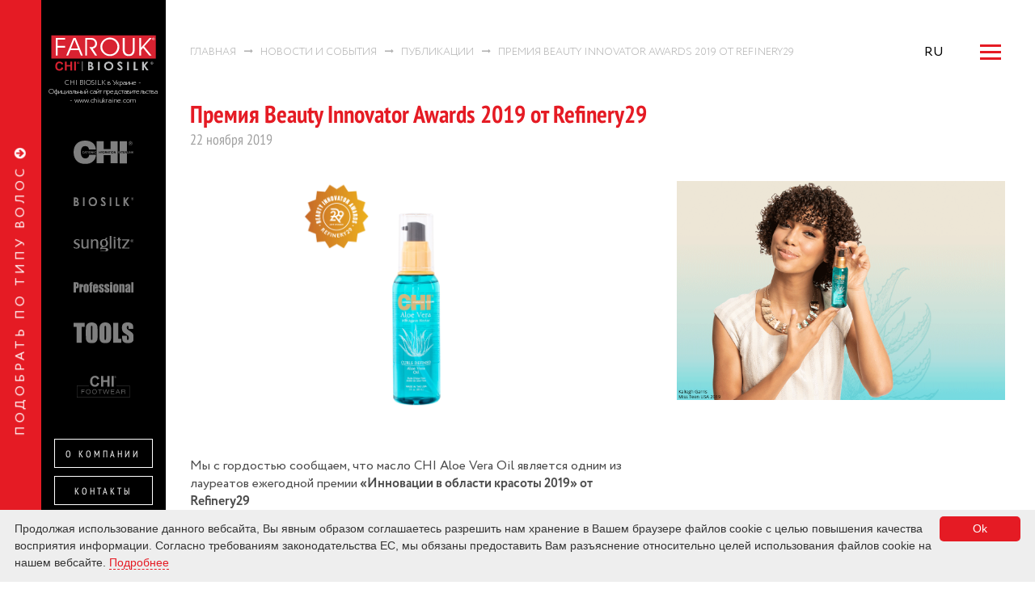

--- FILE ---
content_type: text/html; charset=utf-8
request_url: https://chiukraine.com/ru/post/chi-aloe-vera-oil-earns-recognition-from-refinery29%E2%80%99s-2019-beauty-innovator-awards
body_size: 6996
content:
<!DOCTYPE html>
<html lang="en">
<head>
    <meta charset="UTF-8">
    <meta name="viewport" content="width=device-width, initial-scale=1.0, maximum-scale=1.0, user-scalable=no, shrink-to-fit=no">
    <title>Премия Beauty Innovator Awards 2019 от Refinery29</title>
    <meta name="description" content="" />
    <link rel="apple-touch-icon-precomposed" sizes="57x57" href="/assets/img/favicon/apple-touch-icon-57x57.png" />
    <link rel="apple-touch-icon-precomposed" sizes="114x114" href="/assets/img/favicon/apple-touch-icon-114x114.png" />
    <link rel="apple-touch-icon-precomposed" sizes="72x72" href="/assets/img/favicon/apple-touch-icon-72x72.png" />
    <link rel="apple-touch-icon-precomposed" sizes="144x144" href="/assets/img/favicon/apple-touch-icon-144x144.png" />
    <link rel="apple-touch-icon-precomposed" sizes="60x60" href="/assets/img/favicon/apple-touch-icon-60x60.png" />
    <link rel="apple-touch-icon-precomposed" sizes="120x120" href="/assets/img/favicon/apple-touch-icon-120x120.png" />
    <link rel="apple-touch-icon-precomposed" sizes="76x76" href="/assets/img/favicon/apple-touch-icon-76x76.png" />
    <link rel="apple-touch-icon-precomposed" sizes="152x152" href="/assets/img/favicon/apple-touch-icon-152x152.png" />
    <link rel="icon" type="image/png" href="/assets/img/favicon/favicon-196x196.png" sizes="196x196" />
    <link rel="icon" type="image/png" href="/assets/img/favicon/favicon-96x96.png" sizes="96x96" />
    <link rel="icon" type="image/png" href="/assets/img/favicon/favicon-32x32.png" sizes="32x32" />
    <link rel="icon" type="image/png" href="/assets/img/favicon/favicon-16x16.png" sizes="16x16" />
    <link rel="icon" type="image/png" href="/assets/img/favicon/favicon-128.png" sizes="128x128" />
    <link rel="canonical" href="https://chiukraine.com/ru/post/chi-aloe-vera-oil-earns-recognition-from-refinery29%E2%80%99s-2019-beauty-innovator-awards"/>
        <link rel="alternate" hreflang="ru" href="https://chiukraine.com/ru/post/chi-aloe-vera-oil-earns-recognition-from-refinery29%E2%80%99s-2019-beauty-innovator-awards" />
    <link rel="alternate" hreflang="uk" href="https://chiukraine.com/ua/post/chi-aloe-vera-oil-earns-recognition-from-refinery29%E2%80%99s-2019-beauty-innovator-awards" />
    <link rel="alternate" hreflang="en" href="https://chiukraine.com/en/post/chi-aloe-vera-oil-earns-recognition-from-refinery29%E2%80%99s-2019-beauty-innovator-awards" />
    <link rel="alternate" hreflang="ro" href="https://chiukraine.com/ro/post/chi-aloe-vera-oil-earns-recognition-from-refinery29%E2%80%99s-2019-beauty-innovator-awards" />
    <link rel="stylesheet" href="/assets/fonts/fontawesome/css/font-awesome.min.css"/>
    <link href="/assets/css/all.css?1609947305" media="screen" rel="stylesheet" type="text/css" />        
    <meta name="facebook-domain-verification" content="a99rhx4s0o7pd1hk2pygk9n01f8045" />
	<!-- Google Tag Manager -->
	<script>(function(w,d,s,l,i){w[l]=w[l]||[];w[l].push({'gtm.start':
	new Date().getTime(),event:'gtm.js'});var f=d.getElementsByTagName(s)[0],
	j=d.createElement(s),dl=l!='dataLayer'?'&l='+l:'';j.async=true;j.src=
	'https://www.googletagmanager.com/gtm.js?id='+i+dl;f.parentNode.insertBefore(j,f);
	})(window,document,'script','dataLayer','GTM-K4NS5T9');</script>
	<!-- End Google Tag Manager -->

    <!-- Facebook Pixel Code -->
    <script>
      !function(f,b,e,v,n,t,s)
      {if(f.fbq)return;n=f.fbq=function(){n.callMethod?
      n.callMethod.apply(n,arguments):n.queue.push(arguments)};
      if(!f._fbq)f._fbq=n;n.push=n;n.loaded=!0;n.version='2.0';
      n.queue=[];t=b.createElement(e);t.async=!0;
      t.src=v;s=b.getElementsByTagName(e)[0];
      s.parentNode.insertBefore(t,s)}(window, document,'script',
      'https://connect.facebook.net/en_US/fbevents.js');
      fbq('init', '196663948959050');
      fbq('track', 'PageView');
    </script>
    <noscript><img height="1" width="1" style="display:none" src="https://www.facebook.com/tr?id=196663948959050&ev=PageView&noscript=1"/></noscript>
    <!-- End Facebook Pixel Code -->

        <!-- Global site tag (gtag.js) - Google Analytics -->
    <script async src="https://www.googletagmanager.com/gtag/js?id=G-P711WVP4MS"></script>
    <script>
      window.dataLayer = window.dataLayer || [];
      function gtag(){dataLayer.push(arguments);}
      gtag('js', new Date());

      gtag('config', 'G-P711WVP4MS');
    </script>
</head>
<body>
	<!-- Google Tag Manager (noscript) -->
	<noscript><iframe src="https://www.googletagmanager.com/ns.html?id=GTM-K4NS5T9" height="0" width="0" style="display:none;visibility:hidden"></iframe></noscript>
	<!-- End Google Tag Manager (noscript) -->
    <noscript><img height="1" width="1" src="https://www.facebook.com/tr?id=480927423037956&ev=PageView&noscript=1"/></noscript>
	<noscript><img height="1" width="1" src="https://www.facebook.com/tr?id=2857657534304815&ev=PageView&noscript=1"/></noscript>
    <div class="main-page-container ">
        

<div class="news">
    <div class="left-brand-menu">
	<div class="logo">
		<a href="/ru">
			<img src="/assets/img/icons/main.svg" alt="Chi - Официальный сайт представительства Farouk Systems USA в Украине |">
			<p>CHI BIOSILK в Украине - Официальный сайт представительства  - <a title="CHI" href="/">www.chiukraine.com </a></p>
		</a>
	</div>

	<div class="brands-list">
		<ul>
			<li class=""><a href="/ru/cat/chi"><img src="/assets/img/icons/chi.svg" alt="CHI"></a></li>
			<li class=""><a href="/ru/cat/biosilk"><img src="/assets/img/icons/biosilk.svg" alt="BioSilk"></a></li>
			<li class=""><a href="/ru/cat/sunglitz"><img src="/assets/img/icons/sunglitz.svg" alt="SUNGLITZ"></a></li>
			<li class=""><a href="/ru/cat/professional"><img src="/assets/img/icons/professional.svg" alt="Professional"></a></li>
			<li class=""><a href="/ru/cat/instruments"><img src="/assets/img/icons/tools.svg" alt="Инструменты"></a></li>
			<li class=""><a href="/ru/cat/chi-footwear"><img src="/assets/img/icons/footwear.svg" alt="CHI Footwear"></a></li>
		</ul>
	</div>

	<div class="about-company">
		<a href="/ru/about">О компании</a>
	</div>

	<div class="contacts-bottom">
		<a href="/ru/contacts">Контакты</a>
	</div>

	<div class="socials">
	<ul>
	<li><a href="https://www.instagram.com/chi.biosilk.ua" target="_blank"><i class="fa fa-instagram"></i></a></li>
	<li><a href="https://www.facebook.com/chi.biosilk.ua " target="_blank"><i class="fa fa-facebook"></i></a></li>
	</ul>
</div>
</div>


    <div class="news-wr">
       <div class="breadcrumbs">
         <ul itemscope="" itemtype="http://schema.org/BreadcrumbList">
             <li itemprop="itemListElement" itemscope="" itemtype="http://schema.org/ListItem">
                 <a href="/ru" itemprop="item" typeof="WebPage">
                     <span itemprop="name">Главная</span>
                     <meta itemprop="position" content="1">
                 </a>
             </li>
             <li itemprop="itemListElement" itemscope="" itemtype="http://schema.org/ListItem">
                 <a href="/ru/news" itemprop="item" typeof="WebPage">
                     <span itemprop="name">Новости и события</span>
                     <meta itemprop="position" content="2">
                 </a>
             </li>
             <li itemprop="itemListElement" itemscope="" itemtype="http://schema.org/ListItem">
                 <a href="/ru/section/publications" itemprop="item" typeof="WebPage">
                     <span itemprop="name">Публикации</span>
                     <meta itemprop="position" content="3">
                 </a>
             </li>
             <li itemprop="itemListElement" itemscope="" itemtype="http://schema.org/ListItem">
                 <a href="/ru/post/chi-aloe-vera-oil-earns-recognition-from-refinery29%E2%80%99s-2019-beauty-innovator-awards" itemprop="item" typeof="WebPage">
                     <span itemprop="name">Премия Beauty Innovator Awards 2019 от Refinery29</span>
                     <meta itemprop="position" content="4">
                 </a>
             </li>
         </ul>
       </div>

       <nav class="white">
   <div class="logo visible-sm">
       <a href="/ru">
           <img src="/assets/img/icons/main.svg" alt="Chi - Официальный сайт представительства Farouk Systems USA в Украине |">
           <p>CHI BIOSILK в Украине - Официальный сайт представительства  - <a title="CHI" href="/">www.chiukraine.com </a></p>
       </a>
   </div>
   <div class="right-menu">
       <div class="lang-block hidden-sm">
           <ul class="dropdown-list">
            <li class="active"><a href="/ru/post/chi-aloe-vera-oil-earns-recognition-from-refinery29%E2%80%99s-2019-beauty-innovator-awards">RU</a></li>
            <li class=""><a href="/ua/post/chi-aloe-vera-oil-earns-recognition-from-refinery29%E2%80%99s-2019-beauty-innovator-awards">UA</a></li>
            <li class=""><a href="/en/post/chi-aloe-vera-oil-earns-recognition-from-refinery29%E2%80%99s-2019-beauty-innovator-awards">EN</a></li>
            <li class=""><a href="/ro/post/chi-aloe-vera-oil-earns-recognition-from-refinery29%E2%80%99s-2019-beauty-innovator-awards">RO</a></li>
           </ul>
       </div>

       <div class="main-menu">
           <div class="navbar">
               <div class="navbar-wr">
                   <div class="icon-bar"></div>
                   <div class="icon-bar"></div>
                   <div class="icon-bar"></div>
               </div>
           </div>
           <div class="menu-wr">
               <div class="search-block">
                   <form action="/ru/store/search" method="get">                       <input type="text" name="q" placeholder="Поиск">
                       <input type="submit" value="">
                   </form>
               </div>

               <div class="links-block">
                   <ul>
                       <li>
                         <a href="/ru/news">Новости и события</a>
                         <ul>
                            <li><a href="/ru/post/zabezpechimo-shovkovu-supersilu-chi-ta-biosilk-dlya-rozkishnogo-ob%CA%BCemu-vashogo-volossya"><span class="publish-date">29/09/2024</span> <span class="name">Обеспечим шелковую суперсилу CHI и BioSilk для роскошного объема ваших волос</span></a></li>
                            <li><a href="/ru/post/chi-power-plus"><span class="publish-date">10/09/2024</span> <span class="name">CHI Power Plus</span></a></li>
                            <li><a href="/ru/post/chi-argan-oil"><span class="publish-date">29/08/2024</span> <span class="name">CHI Argan Oil</span></a></li>
                         </ul>
                       </li>
                       <li><a href="/ru/salons">Салоны</a></li>
                       <li><a href="/ru/trainings">Обучение</a></li>
                       <li><a href="/ru/certificates">Сертификаты</a></li>
                       <li class="visible-xs"><a href="/ru/about">О компании</a></li>
                       <li class="visible-xs"><a href="/ru/contacts">Контакты</a></li>
                   </ul>
               </div>

               <div class="info-block">
                   <div class="title">
                      Chi - Официальный сайт представительства Farouk Systems USA в Украине |                      <span>CHI BIOSILK в Украине - Официальный сайт представительства  - <a title="CHI" href="/">www.chiukraine.com </a></span>
                   </div>

                   <div class="contacts">
                       <div class="item">
                           <div class="title"></div>
                           <ul>
                               <li>Моб.: <a href="tel:+ 380 (67) 758 58 97">+ 380 (67) 758 58 97</a></li>
                           </ul>
                       </div>

                       <div class="item">
                           <div class="title"></div>
                           <ul>
                               <li>Моб.: <a href="tel:+"></a></li>
                               <li>E-mail: <script type="text/javascript">eval(decodeURIComponent('%64%6f%63%75%6d%65%6e%74%2e%77%72%69%74%65%28%27%3c%61%20%68%72%65%66%3d%5c%22%6d%61%69%6c%74%6f%3a%69%6e%66%6f%40%72%61%64%6d%69%62%6f%72%2e%63%6f%6d%5c%22%3e%69%6e%66%6f%40%72%61%64%6d%69%62%6f%72%2e%63%6f%6d%3c%5c%2f%61%3e%27%29%3b'))</script></li>
                           </ul>
                       </div>
                   </div>

                   <div class="language visible-sm">
                       <ul>
                        <li class="active"><a href="/ru/post/chi-aloe-vera-oil-earns-recognition-from-refinery29%E2%80%99s-2019-beauty-innovator-awards">RU</a></li>
                        <li class=""><a href="/ua/post/chi-aloe-vera-oil-earns-recognition-from-refinery29%E2%80%99s-2019-beauty-innovator-awards">UA</a></li>
                        <li class=""><a href="/en/post/chi-aloe-vera-oil-earns-recognition-from-refinery29%E2%80%99s-2019-beauty-innovator-awards">EN</a></li>
                        <li class=""><a href="/ro/post/chi-aloe-vera-oil-earns-recognition-from-refinery29%E2%80%99s-2019-beauty-innovator-awards">RO</a></li>
                       </ul>
                   </div>
                   <div class="socials">
	<ul>
	<li><a href="https://www.instagram.com/chi.biosilk.ua" target="_blank"><i class="fa fa-instagram"></i></a></li>
	<li><a href="https://www.facebook.com/chi.biosilk.ua " target="_blank"><i class="fa fa-facebook"></i></a></li>
	</ul>
</div>
               </div>
           </div>
       </div>
   </div>


</nav>
       <h1 class="title">Премия Beauty Innovator Awards 2019 от Refinery29</h1>
       <div class="date">22 ноября 2019</div>

       <div class="text-wr">
           <div class="text-body">
              <p><img style="display: block; margin-left: auto; margin-right: auto;" src="/system/0000/6796/CHI-Aloe-Vera-Oil-3-Award.jpg" alt="" width="50%px" height="px" /></p>
<p>&nbsp;</p>
<p><span>Мы с гордостью сообщаем, что масло CHI Aloe Vera Oil является одним из лауреатов ежегодной премии<strong> &laquo;Инновации в области красоты 2019&raquo; от Refinery29</strong></span></p>
<p><span>Масло CHI Aloe Vera Oil было признано одним из лучших средств для укладки кудрявых волос. </span></p>
<p><span>Вот что говорят организаторы, про масло для кудрявых волос &nbsp;CHI Aloe Vera Oil:</span><span><br /></span><span>&laquo;Идеально подходит для придания блеска и контроля на всех типах кудрявых волос, это масло на основе алоэ вера официально является нашим любимым средством&raquo;.</span></p>
<p>Оригинал статьи <a title="CHI Aloe Vera Oil" href="https://chi.com/chi-aloe-vera-oil-wins-refinery29-2019-award/">chi.com</a>:&nbsp;<a href="https://chi.com/chi-aloe-vera-oil-wins-refinery29-2019-award/">https://chi.com/chi-aloe-vera-oil-wins-refinery29-2019-award/</a></p>
<div>
<p>Где купить косметику для волос&nbsp;<a title="CHI Киев" href="/ru/contacts">CHI</a>&nbsp;&nbsp;в Украине, узнайте у менеджеров компании&nbsp;в разделе КОНТАКТЫ&nbsp;</p>
</div>
<h4><span>Следите за событиями на наших страницах:</span></h4>
<p><strong>Facebook&nbsp;</strong><strong><a title="CHI Украина" href="https://www.google.com/maps/place/CHI+BIOSILK+%D0%B2+%D0%A3%D0%BA%D1%80%D0%B0%D0%B8%D0%BD%D0%B5+%7C+%D0%9E%D1%84%D0%B8%D1%86%D0%B8%D0%B0%D0%BB%D1%8C%D0%BD%D0%BE%D0%B5+%D0%BF%D1%80%D0%B5%D0%B4%D1%81%D1%82%D0%B0%D0%B2%D0%B8%D1%82%D0%B5%D0%BB%D1%8C%D1%81%D1%82%D0%B2%D0%BE/@50.3990509,30.5173231,15z/data=!4m2!3m1!1s0x0:0x3171b2c82d1a69f9?sa=X&amp;ved=2ahUKEwiQyIHgu8_4AhWNgv0HHYD-AtwQ_BJ6BQj_ARAF">CHI Украина</a></strong><strong>&nbsp;</strong><strong><a href="/ru/admin/content_nodes/edit/">https://www.facebook.com/chi.biosilk.ua</a></strong><strong><br /><strong>Instagram&nbsp;</strong></strong><strong>ЧИ</strong><strong>&nbsp;</strong><strong>Украина</strong><strong>&nbsp;</strong><strong><a href="/ru/admin/content_nodes/edit/">https://www.instagram.com/chi.biosilk.ua</a></strong></p>
<p><strong><a title="CHI BIOSILK в Украине" href="https://www.google.com/maps/place/CHI+BIOSILK+%D0%B2+%D0%A3%D0%BA%D1%80%D0%B0%D0%B8%D0%BD%D0%B5+%7C+%D0%9E%D1%84%D0%B8%D1%86%D0%B8%D0%B0%D0%BB%D1%8C%D0%BD%D0%BE%D0%B5+%D0%BF%D1%80%D0%B5%D0%B4%D1%81%D1%82%D0%B0%D0%B2%D0%B8%D1%82%D0%B5%D0%BB%D1%8C%D1%81%D1%82%D0%B2%D0%BE/@50.3990509,30.5173231,15z/data=!4m5!3m4!1s0x0:0x3171b2c82d1a69f9!8m2!3d50.3990509!4d30.5173231">Google map</a></strong></p>
<p>#&nbsp;<a title="CHI Киев Украина" href="https://www.facebook.com/chi.biosilk.ua">Chi Украина Киев</a>&nbsp;#&nbsp;<a title="CHI Киев Украина" href="https://www.instagram.com/chi.biosilk.ua/">Chi</a></p>
           </div>

           <div class="img-wr">
               <img src="/system/0000/6801/MissTeen-AloeVeraOil.gif" alt="Премия Beauty Innovator Awards 2019 от Refinery29">
           </div>



       </div>

       <footer class="">
    <div class="copyright">© Chi - Официальный сайт представительства Farouk Systems USA в Украине | <a href="/cdn-cgi/l/email-protection" class="__cf_email__" data-cfemail="82ebece4edc2f0e3e6efebe0edf0ace1edef">[email&#160;protected]</a> CHI BIOSILK в Украине - Официальный сайт представительства  - <a title="CHI" href="/">www.chiukraine.com </a></div>
    <a href="https://wizardry.ua" class="logo-wizardry" target="_blank"><img src="/assets/img/icons/logo-wiz.svg" alt="Разработка сайта - студия Wizardry"></a>
</footer>

    </div>
</div>

<div class="callback-form ">
    <div class="close-icon">
        <div class="icon-bar"></div>
        <div class="icon-bar"></div>
    </div>
    <div class="form-wr">
        <div class="title">Форма обратной связи</div>
        <div class="subtitle">Здесь мы ответим на любые ваши вопросы</div>
        <form action="/ru/main/send_message" method="post">
            <div class="form-group required">
                <label for="name">Ваше имя</label>
                <input type="text" name="name" id="name">
            </div>
            <div class="form-group required">
                <label for="tel">Телефон</label>
                <input type="tel" name="phone" id="tel">
            </div>
            <div class="form-group required">
                <label for="email">E-mail</label>
                <input type="email" name="email" id="email">
            </div>
            <div class="form-group required">
                <label for="text">Сообщение</label>
                <textarea id="text" name="message"></textarea>
            </div>
            <input type="submit" value="Отправить">
        </form>
    </div>
</div>

        <div class="fullsize-menu">
    <div class="title"><p>подобрать по типу волос</p></div>
    <div class="big-menu">
        <div class="close-icon">
            <div class="icon-bar"></div>
            <div class="icon-bar"></div>
        </div>
        <div class="logo">
            <a href="/ru">
                <img src="/assets/img/icons/main.svg" alt="Chi - Официальный сайт представительства Farouk Systems USA в Украине |">
                <p>CHI BIOSILK в Украине - Официальный сайт представительства  - <a title="CHI" href="/">www.chiukraine.com </a></p>
            </a>
        </div>

        <div class="menu-list-wr">
            <div class="item">
                <div class="subtile">
                    <img src="/assets/img/icons/woman.svg" />
                    woman
                </div>
                <div class="category-wr">
                    <div class="category-list">
                        <ul>
                            <li>
                                <a href="/ru/type/natural-hair">Натуральные волосы</a>
                            </li>
                            <li>
                                <a href="/ru/type/dyed-hair">Окрашенные волосы</a>
                            </li>
                            <li>
                                <a href="/ru/type/curly-hair">Кудрявые волосы</a>
                            </li>
                            <li>
                                <a href="/ru/type/for-daily-use">Для ежедневного пользования </a>
                            </li>
                        </ul>
                    </div>
                    <div class="category-list">
                        <ul>
                            <li>
                                <a href="/ru/type/mixed-hair-type">Смешанный тип волос</a>
                            </li>
                            <li>
                                <a href="/ru/type/greasy-hair">Жирные волосы</a>
                            </li>
                            <li>
                                <a href="/ru/type/oily-scalp">Жирная кожа головы</a>
                            </li>
                            <li>
                                <a href="/ru/type/very-dense-and-hard-hair">Очень плотные и жесткие волосы</a>
                            </li>
                        </ul>
                    </div>
                    <div class="category-list">
                        <ul>
                            <li>
                                <a href="/ru/type/dry-hair">Сухие волосы</a>
                            </li>
                            <li>
                                <a href="/ru/type/porous-hair">Пористые волосы</a>
                            </li>
                            <li>
                                <a href="/ru/type/thin-hair">Тонкие волосы </a>
                            </li>
                            <li>
                                <a href="/ru/type/dandruff">Против перхоти</a>
                            </li>
                        </ul>
                    </div>
                    <div class="category-list">
                        <ul>
                            <li>
                                <a href="/ru/type/hair-loss">Против выпадение волос</a>
                            </li>
                            <li>
                                <a href="/ru/type/the-visited-ends">Посеченные концы</a>
                            </li>
                            <li>
                                <a href="/ru/type/chemically-damaged-hair">Химически поврежденные волосы</a>
                            </li>
                        </ul>
                    </div>
                </div>
            </div>

            <div class="item">
                <div class="subtile">
                    <img src="/assets/img/icons/man.svg" />
                    man
                </div>
                <div class="category-wr">
                    <div class="category-list">
                        <ul>
                            <li><a href="/ru/type/series-for-men">Серия для мужчин</a></li>
                        </ul>
                    </div>
                </div>
            </div>

            <div class="item">
                <div class="subtile">
                    <img src="/assets/img/icons/child.svg" />
                    child
                </div>
                <div class="category-wr">
                    <div class="category-list">
                        <ul>
                            <li><a href="/ru/type/series-for-children">Серия для детей</a></li>
                        </ul>
                    </div>
                </div>
            </div>
        </div>
    </div>
</div>

    </div>
    
    <div class="preloader">
   <img src="/assets/img/icons/preloader.svg" alt="">
   <div class="loader">
       <div></div>
       <div></div>
       <div></div>
       <div></div>
       <div></div>
       <div></div>
       <div></div>
       <div></div>
       <div></div>
       <div></div>
       <div></div>
       <div></div>
       <div></div>
       <div></div>
       <div></div>
       <div></div>
       <div></div>
       <div></div>
       <div></div>
       <div></div>
       <div></div>
       <div></div>
       <div></div>
       <div></div>
       <div></div>
       <div></div>
   </div>
</div>

<script data-cfasync="false" src="/cdn-cgi/scripts/5c5dd728/cloudflare-static/email-decode.min.js"></script><script src="/assets/js/libs/jquery.min.js"></script>
<script src="/assets/js/libs/jquery-ui.js"></script>
<script src="/assets/js/libs/flex-slider/jquery.flexslider-min.js"></script>
<script src="/assets/js/libs/OwlCarousel2/owl.carousel.min.js"></script>
<script src="/assets/js/libs/niceSelect/jquery.nice-select.min.js"></script>
<script src="/assets/js/libs/equalHeights/jquery.matchHeight-min.js"></script>
<script src="/assets/js/libs/waypoint/jquery.waypoints.min.js"></script>
<script src="/assets/js/libs/mCustomScrollbar/jquery.mCustomScrollbar.min.js"></script>
<script src="/assets/js/libs/magnificPopup/jquery.magnific-popup.js"></script>
<script src="/assets/js/custom.js"></script>



<script type="text/javascript" id="cookieinfo" src="/assets/js/libs/cookieinfo.min.js"
        data-text-align="left"
        data-link="#e51b24"
        data-divlink="#fff"
        data-divlinkbg="#e51b24"
        data-message="Продолжая использование данного вебсайта, Вы явным образом соглашаетесь разрешить нам хранение в Вашем браузере файлов cookie с целью повышения качества восприятия информации. Согласно требованиям законодательства ЕС, мы обязаны предоставить Вам разъяснение относительно целей использования файлов cookie на нашем вебсайте."
        data-linkmsg="Подробнее"
        data-moreinfo="/ru/main/cookies"
        data-close-text="Ok">
</script>





<script type="application/ld+json">
{
  "@context" : "http://schema.org", 
  "@type" : "Organization", 
  "name" : "Chi - Официальный сайт представительства Farouk Systems USA в Украине |",
  "address": {
    "@type": "PostalAddress",
    "addressLocality": "Kyiv, Ukraine",
    "streetAddress": ""
  },
  "email": "info@radmibor.com",
  "telephone": "+ 380 (67) 758 58 97",
  "url" : "https://chiukraine.com/ru", 
  "logo" : "https://chiukraine.com/assets/img/logo/main.png",
  "sameAs" : [
    "https://www.facebook.com/chi.biosilk.ua ",
    "https://g.page/CHI-Biosilk_Kyiv_Ukraine?share",
    "https://www.instagram.com/chi.biosilk.ua"
  ] 
}
</script>

<script type="application/ld+json">
{
  "@context": "http://schema.org",
  "@type": "WebSite",
  "name" : "Chi - Официальный сайт представительства Farouk Systems USA в Украине |",
  "url" : "https://chiukraine.com/ru", 
  "potentialAction": {
    "@type": "SearchAction",
    "target": "https://chiukraine.com/ru/store/search?q={search_term_string}",
    "query-input": "required name=search_term_string"
  }
}
</script>
<script>(function(){function c(){var b=a.contentDocument||a.contentWindow.document;if(b){var d=b.createElement('script');d.innerHTML="window.__CF$cv$params={r:'9be910f7dd0136fb',t:'MTc2ODUxODgzNC4wMDAwMDA='};var a=document.createElement('script');a.nonce='';a.src='/cdn-cgi/challenge-platform/scripts/jsd/main.js';document.getElementsByTagName('head')[0].appendChild(a);";b.getElementsByTagName('head')[0].appendChild(d)}}if(document.body){var a=document.createElement('iframe');a.height=1;a.width=1;a.style.position='absolute';a.style.top=0;a.style.left=0;a.style.border='none';a.style.visibility='hidden';document.body.appendChild(a);if('loading'!==document.readyState)c();else if(window.addEventListener)document.addEventListener('DOMContentLoaded',c);else{var e=document.onreadystatechange||function(){};document.onreadystatechange=function(b){e(b);'loading'!==document.readyState&&(document.onreadystatechange=e,c())}}}})();</script><script defer src="https://static.cloudflareinsights.com/beacon.min.js/vcd15cbe7772f49c399c6a5babf22c1241717689176015" integrity="sha512-ZpsOmlRQV6y907TI0dKBHq9Md29nnaEIPlkf84rnaERnq6zvWvPUqr2ft8M1aS28oN72PdrCzSjY4U6VaAw1EQ==" data-cf-beacon='{"rayId":"9be910f7dd0136fb","version":"2025.9.1","r":1,"serverTiming":{"name":{"cfExtPri":true,"cfEdge":true,"cfOrigin":true,"cfL4":true,"cfSpeedBrain":true,"cfCacheStatus":true}},"token":"2c35429c62ba4d99afd68dc94a150b05","b":1}' crossorigin="anonymous"></script>
</body>
</html>

--- FILE ---
content_type: image/svg+xml
request_url: https://chiukraine.com/assets/img/icons/main.svg
body_size: 1235
content:
<svg enable-background="new 0 0 98.7 37.7" viewBox="0 0 98.7 37.7" xmlns="http://www.w3.org/2000/svg"><path d="m0 0h98.6v37.7h-98.6z"/><path d="m3.2 2.6h92.5v20.4h-92.5z" fill="#d82231"/><g fill="#fff"><path d="m7.2 20.4v-15.5h8.1v1.5h-6.5v5.5h6.5v1.5h-6.5v7z"/><path d="m18.1 20.4h-1.7l6.4-15.5h1.9l6.4 15.5h-1.7l-2-4.9h-7.3zm8.7-6.2-3.1-7.8-3.1 7.8z"/><path d="m34.8 6.4v14h-1.6v-15.5h4.4c1 0 1.7.1 2.3.2s1.1.4 1.6.7c.7.4 1.2 1 1.6 1.7s.6 1.5.6 2.3c0 1.2-.4 2.2-1.1 3.1-.8.9-1.7 1.3-2.8 1.4l4 6.1h-1.9l-5-7.4h1.6c1 0 1.9-.3 2.5-.9.7-.6 1-1.3 1-2.2 0-.5-.1-1-.3-1.5-.2-.4-.5-.8-.9-1.2-.3-.3-.7-.5-1.2-.6s-1.3-.2-2.4-.2z"/><path d="m46.6 12.6c0-1.1.2-2.1.7-3.1.4-1 1.1-1.9 1.9-2.6s1.7-1.3 2.7-1.7 2-.6 3.1-.6 2.2.2 3.2.6 1.9.9 2.7 1.7 1.5 1.6 1.9 2.6.6 2 .6 3.1-.2 2.1-.5 3c-.4.9-.9 1.8-1.6 2.5-.8.9-1.8 1.5-2.8 2-1.1.4-2.2.7-3.4.7-2.4 0-4.3-.8-5.9-2.4-1.8-1.6-2.6-3.5-2.6-5.8m1.7 0c0 1.9.7 3.5 2 4.8s2.9 1.9 4.8 1.9 3.4-.6 4.7-1.9 1.9-2.9 1.9-4.8c0-1.8-.7-3.3-2-4.6s-2.9-1.9-4.8-1.9c-.8 0-1.5.1-2.2.4-.7.2-1.4.6-1.9 1.1-.8.6-1.4 1.3-1.8 2.2-.5.9-.7 1.9-.7 2.8"/><path d="m66.5 4.9h1.6v9.8c0 .8 0 1.3.1 1.7s.2.7.3 1c.3.6.7 1.1 1.3 1.4s1.2.5 1.9.5c1.2 0 2.2-.4 2.8-1.2s.9-2 .9-3.7v-9.5h1.6v9.9c0 2-.4 3.5-1.3 4.5-.8 1-2.1 1.5-3.9 1.5s-3.2-.5-4.1-1.5-1.3-2.5-1.3-4.5v-9.9z"/><path d="m82.6 15.7v4.7h-1.6v-15.5h1.6v8.6l7.6-8.6h1.9l-6.7 7.5 6.6 8h-2l-5.6-6.8z"/></g><path d="m12.2 30.6 1.6.5c-.2.8-.6 1.5-1.2 1.9s-1.3.6-2.2.6c-1.1 0-2-.3-2.7-1s-1-1.6-1-2.9.4-2.3 1-3c.7-.7 1.6-1.1 2.8-1.1 1 0 1.8.3 2.4.8.4.3.6.8.8 1.4l-1.6.4c-.1-.4-.3-.7-.6-.9s-.7-.3-1.1-.3c-.6 0-1.1.2-1.5.6s-.6 1.1-.6 2c0 1 .2 1.7.6 2.1s.8.6 1.4.6c.4 0 .8-.1 1.1-.4.5-.4.7-.8.8-1.3" fill="#d82231"/><path d="m15.2 33.4v-7.7h1.7v3h3.2v-3h1.6v7.7h-1.6v-3.4h-3.2v3.4z" fill="#d82231"/><path d="m23.4 25.7h1.6v7.7h-1.6z" fill="#d82231"/><g fill="#bec0c2"><path d="m35.7 33.3v-7.4h1.2c.7 0 1.2 0 1.6.1.5.1.9.3 1.1.7.3.3.4.7.4 1.1 0 .3-.1.5-.2.8-.1.2-.3.4-.6.6.5.2.8.5 1.1.8.2.3.3.7.3 1.1s-.1.8-.3 1.1-.5.6-.9.8-.9.2-1.5.2h-2.2zm1.4-6v1.6h.3c.4 0 .6-.1.8-.2s.3-.3.3-.6c0-.2-.1-.4-.3-.6-.2-.1-.4-.2-.8-.2zm0 2.8v1.9h.4c.6 0 1.1-.1 1.3-.2s.3-.4.3-.6c0-.3-.1-.6-.4-.8s-.7-.3-1.3-.3z"/><path d="m44.5 25.9h1.5v7.4h-1.5z"/><path d="m54 25.7c1.1 0 2.1.4 2.9 1.1.8.8 1.2 1.7 1.2 2.8s-.4 2-1.2 2.7c-.8.8-1.7 1.1-2.9 1.1s-2.2-.4-2.9-1.2c-.8-.8-1.2-1.7-1.2-2.7 0-.7.2-1.4.5-2 .4-.6.9-1.1 1.5-1.4.7-.2 1.4-.4 2.1-.4m0 1.4c-.7 0-1.3.2-1.8.7s-.7 1.1-.7 1.8c0 .8.3 1.5.9 1.9.5.4 1 .6 1.7.6s1.3-.2 1.8-.7.7-1.1.7-1.8-.2-1.3-.7-1.8c-.6-.4-1.2-.7-1.9-.7"/><path d="m66.3 26.9-1.1.9c-.4-.5-.8-.8-1.2-.8-.2 0-.4.1-.5.2s-.2.2-.2.3 0 .2.1.4c.1.1.5.5 1.1.9s.9.7 1 .8c.3.3.5.6.6.8.1.3.2.5.2.9 0 .6-.2 1.1-.7 1.5-.4.4-1 .6-1.7.6-.6 0-1-.1-1.5-.4-.4-.3-.8-.7-1.1-1.2l1.3-.7c.4.7.8 1 1.3 1 .3 0 .5-.1.7-.2s.3-.3.3-.5-.1-.3-.2-.5-.4-.4-.9-.8c-.9-.7-1.4-1.2-1.7-1.5-.2-.4-.4-.7-.4-1.1 0-.5.2-.9.6-1.3s.9-.6 1.5-.6c.4 0 .8.1 1.1.3.6.3.9.6 1.4 1"/><path d="m70.3 25.9h1.5v7.4h-1.5z"/><path d="m76.1 25.9h1.5v6.1h2.2v1.3h-3.7z"/><path d="m83.6 25.9h1.5v2.6l2.1-2.6h1.8l-2.7 3.3 3 4.1h-1.8l-2.4-3.3v3.3h-1.5z"/><path d="m92.2 25.9c.2 0 .4 0 .6.1s.3.2.4.4.2.4.2.6-.1.4-.2.5c-.1.2-.2.3-.4.4s-.4.1-.6.1-.4 0-.6-.1-.3-.2-.4-.4-.2-.4-.2-.5c0-.2.1-.4.2-.6s.2-.3.4-.4.4-.1.6-.1m0 .2c-.2 0-.3 0-.5.1-.1.1-.3.2-.3.3-.1.1-.1.3-.1.4 0 .2 0 .3.1.4s.2.3.3.3c.1.1.3.1.5.1s.3 0 .5-.1c.1-.1.3-.2.3-.3.1-.1.1-.3.1-.4 0-.2 0-.3-.1-.4s-.2-.3-.3-.3c-.2-.1-.3-.1-.5-.1m-.5 1.5v-1.2h.3.4.2s.1.1.1.1v.2c0 .1 0 .2-.1.2-.1.1-.1.1-.2.1h.1s0 0 .1.1c0 0 0 .1.1.1l.1.2h-.3l-.1-.2c-.1-.1-.1-.2-.2-.2 0 0-.1 0-.2 0v.5h-.3zm.3-.7h.1.3s.1 0 .1-.1v-.1-.1s0 0-.1-.1c0 0-.1 0-.3 0h-.1z"/></g><path d="m30.5 25.5h.4v8.4h-.4z" fill="#fff"/><path d="m93.7 4.8c.2 0 .4 0 .6.1s.3.2.4.4.2.4.2.5c0 .2-.1.4-.2.5-.1.2-.2.3-.4.4s-.4.1-.6.1-.4 0-.6-.1-.3-.2-.4-.4-.2-.4-.2-.5c0-.2.1-.4.2-.5.1-.2.2-.3.4-.4s.4-.1.6-.1m0 .2c-.2 0-.3 0-.5.1-.1.1-.3.2-.3.3-.1.1-.1.3-.1.4 0 .2 0 .3.1.4s.2.2.3.3.3.1.5.1.3 0 .5-.1c.1-.1.3-.2.3-.3.1-.1.1-.3.1-.4 0-.2 0-.3-.1-.4s-.2-.2-.3-.3c-.2-.1-.4-.1-.5-.1m-.6 1.4v-1.1h.2.4.2s.1.1.1.1v.2c0 .1 0 .2-.1.2-.1.1-.1.1-.2.1h.1s0 0 .1.1c0 0 0 .1.1.1l.1.2h-.3l-.1-.2s0-.1-.1-.1c0 0-.1 0-.2 0h-.1v.5h-.2zm.3-.6h.1.3s.1 0 .1-.1v-.1-.1s0 0-.1-.1c0 0-.1 0-.3 0h-.1z" fill="#fff"/><path d="m27 25.7c.2 0 .4 0 .6.1s.3.2.4.4.2.4.2.5c0 .2-.1.4-.2.5-.1.2-.2.3-.4.4s-.4.1-.6.1-.4 0-.6-.1-.3-.2-.4-.4-.2-.4-.2-.5c0-.2.1-.4.2-.5.1-.2.2-.3.4-.4.2 0 .4-.1.6-.1m0 .2c-.2 0-.3 0-.5.1-.1.1-.3.2-.3.3-.1.1-.1.3-.1.4 0 .2 0 .3.1.4l.3.3c.1.1.3.1.5.1s.3 0 .5-.1c.1-.1.3-.2.3-.3.1-.1.1-.3.1-.4 0-.2 0-.3-.1-.4s-.2-.2-.3-.3c-.2 0-.3-.1-.5-.1m-.5 1.5v-1.2h.2.4.2s.1.1.1.1v.2c0 .1 0 .2-.1.2-.1.1-.1.1-.2.1h.1s0 0 .1.1c0 0 0 .1.1.1l.1.2h-.3l-.1-.2c0 .1-.1 0-.1 0s-.1 0-.2 0h-.1v.5h-.2zm.3-.7h.1.3s.1 0 .1-.1v-.1-.1s0 0-.1-.1c0 0-.1 0-.3 0h-.1z" fill="#d82231"/></svg>

--- FILE ---
content_type: image/svg+xml
request_url: https://chiukraine.com/assets/img/icons/woman.svg
body_size: -89
content:
<svg enable-background="new 0 0 208.3 208.3" viewBox="0 0 208.3 208.3" xmlns="http://www.w3.org/2000/svg"><path d="m103.4 0s-72.2-3.2-63.9 108.5c0 0-.5 91.5 40.5 99.8 0 0-17.9-20.7-12.9-35.4 0 0 22.5-4.1 19.3-38.6 0 0-18.9-16.6-21.2-28 0 0 0-35.9 3.2-40.5 0 0 17.9 1.4 19.8 0 0 0 14.7-13.3 17.9-20.2 0 0 2.8 11.9-4.1 19.3h18.8s6-6 6.9-12.4c0 0 1.8 11.5-.9 12.9h11s6 31.7 4.6 40.9c0 0-10.6 23.4-21.2 27.6 0 0-3.7 35.4 22.1 40 0 0-2.3 31.7-17.9 33.1 0 0 26.2 6.9 41.4-49.2 0 0 7.4-78.2-2.5-103.6.1-.1-9.4-48.2-60.9-54.2z" fill="#af2127"/></svg>

--- FILE ---
content_type: image/svg+xml
request_url: https://chiukraine.com/assets/img/icons/professional.svg
body_size: 874
content:
<svg enable-background="new 0 0 267.9 47" viewBox="0 0 267.9 47" xmlns="http://www.w3.org/2000/svg"><g fill="#fff"><path d="m0 .9h10.8c2.9 0 5.2.3 6.8.8s2.8 1.2 3.5 2.2c.8 1 1.3 2.1 1.6 3.5s.4 3.5.4 6.3v4c0 2.9-.3 5-.8 6.3s-1.5 2.3-3 3.1c-1.5.7-3.4 1.1-5.7 1.1h-2.9v18.3h-10.7zm10.8 7.8v11.6h.8c1 0 1.7-.3 2.1-.8s.6-1.6.6-3.3v-3.7c0-1.6-.2-2.6-.7-3-.5-.6-1.5-.8-2.8-.8z"/><path d="m36.3 9.1-.4 4.9c1.5-3.5 3.7-5.4 6.5-5.6v13.1c-1.9 0-3.3.3-4.2.8-.9.6-1.4 1.3-1.6 2.3s-.3 3.3-.3 6.9v14.7h-10.4v-37.1z"/><path d="m68 22.2v9.1c0 3.3-.2 5.8-.5 7.4s-1 3-2 4.4-2.3 2.4-3.9 3-3.4 1-5.4 1c-2.3 0-4.2-.3-5.8-.8-1.6-.6-2.8-1.4-3.7-2.5s-1.5-2.5-1.9-4c-.4-1.6-.6-4-.6-7.1v-9.7c0-3.5.3-6.2 1-8.1s1.9-3.5 3.7-4.7 4-1.8 6.8-1.8c2.3 0 4.3.4 6 1.1 1.7.8 2.9 1.7 3.8 3 .9 1.2 1.5 2.5 1.9 3.8s.6 3.3.6 5.9zm-10.3-2.8c0-1.9-.1-3.1-.3-3.6s-.6-.7-1.2-.7-1 .2-1.2.7-.3 1.7-.3 3.6v16.8c0 1.8.1 2.9.3 3.4s.6.8 1.2.8 1-.2 1.2-.7.3-1.5.3-3.1z"/><path d="m84.5.9v5.8c-2.1 0-3.4.1-3.8.3s-.6.8-.6 1.8v1.2h4.3v5.9h-2.5v30.4h-10.1v-30.4h-2.1v-5.9h2.1c0-2.5.1-4.1.2-4.9.2-.8.5-1.6 1.1-2.2s1.5-1.1 2.5-1.5c1.1-.3 2.8-.5 5.1-.5h3.8z"/><path d="m109.9 28.4h-13.4v8.1c0 1.7.1 2.8.3 3.3s.6.7 1.3.7c.8 0 1.3-.3 1.6-1 .3-.6.4-1.9.4-3.7v-4.9h9.8v2.8c0 2.3-.1 4.1-.4 5.3s-.9 2.6-1.9 4-2.2 2.5-3.7 3.2-3.4 1.1-5.6 1.1-4.1-.3-5.8-1-3-1.6-3.9-2.8-1.6-2.5-1.9-4c-.4-1.4-.5-3.6-.5-6.3v-11.2c0-3.3.4-5.8 1.2-7.7s2.1-3.3 3.9-4.3 3.9-1.5 6.3-1.5c2.9 0 5.3.6 7.2 1.8s3.2 2.8 4 4.8 1.1 4.8 1.1 8.4zm-10.4-6.1v-2.7c0-1.9-.1-3.2-.3-3.7-.2-.6-.6-.8-1.1-.8-.7 0-1.2.2-1.3.7-.2.5-.3 1.8-.3 3.9v2.7h3z"/><path d="m134.3 21h-9.1v-2c0-1.7-.1-2.8-.3-3.3s-.6-.7-1.3-.7c-.6 0-1 .2-1.3.6s-.4 1.1-.4 1.9c0 1.1.1 2 .2 2.5s.6 1.1 1.3 1.8c.7.6 2.2 1.6 4.5 2.8 3 1.6 5 3.1 5.9 4.5s1.4 3.5 1.4 6.2c0 3-.4 5.3-1.1 6.9-.7 1.5-1.9 2.7-3.6 3.6-1.7.8-3.7 1.2-6.1 1.2-2.6 0-4.9-.4-6.7-1.3-1.9-.9-3.1-2.1-3.8-3.6s-1-3.9-1-7v-1.8h9.1v2.4c0 2 .1 3.3.3 3.9s.7.9 1.4.9 1.2-.2 1.5-.6.4-1.2.4-2.5c0-1.8-.2-2.9-.6-3.3s-2.4-1.8-6-4c-3-1.9-4.9-3.6-5.5-5.1-.7-1.5-1-3.3-1-5.4 0-3 .4-5.2 1.1-6.6s1.9-2.5 3.6-3.3 3.7-1.2 6-1.2c2.2 0 4.2.3 5.7.9 1.6.6 2.8 1.5 3.6 2.5s1.4 2 1.5 2.9c.2.9.3 2.3.3 4.1z"/><path d="m158.9 21h-9.1v-2c0-1.7-.1-2.8-.3-3.3s-.6-.7-1.3-.7c-.6 0-1 .2-1.3.6s-.4 1.1-.4 1.9c0 1.1.1 2 .2 2.5s.6 1.1 1.3 1.8c.7.6 2.2 1.6 4.5 2.8 3 1.6 5 3.1 5.9 4.5s1.4 3.5 1.4 6.2c0 3-.4 5.3-1.1 6.9-.7 1.5-1.9 2.7-3.6 3.6-1.7.8-3.7 1.2-6.1 1.2-2.6 0-4.9-.4-6.7-1.3-1.9-.9-3.1-2.1-3.8-3.6s-1-3.9-1-7v-1.8h9.1v2.4c0 2 .1 3.3.3 3.9s.7.9 1.4.9 1.2-.2 1.5-.6.4-1.2.4-2.5c0-1.8-.2-2.9-.6-3.3s-2.4-1.8-6-4c-3-1.9-4.9-3.6-5.5-5.1s-1-3.3-1-5.4c0-3 .4-5.2 1.1-6.6s1.9-2.5 3.6-3.3 3.7-1.2 6-1.2c2.2 0 4.2.3 5.7.9 1.6.6 2.8 1.5 3.6 2.5s1.4 2 1.5 2.9c.2.9.3 2.3.3 4.1z"/><path d="m173.1.9v5.9h-10.6v-5.9zm0 8.2v37.2h-10.6v-37.2z"/><path d="m200.1 22.2v9.1c0 3.3-.2 5.8-.5 7.4s-1 3-2 4.4-2.3 2.4-3.9 3-3.4 1-5.4 1c-2.3 0-4.2-.3-5.8-.8-1.6-.6-2.8-1.4-3.7-2.5s-1.5-2.5-1.9-4c-.4-1.6-.6-4-.6-7.1v-9.7c0-3.5.3-6.2 1-8.1s1.9-3.5 3.7-4.7 4-1.8 6.8-1.8c2.3 0 4.3.4 6 1.1 1.7.8 2.9 1.7 3.8 3 .9 1.2 1.5 2.5 1.9 3.8.5 1.3.6 3.3.6 5.9zm-10.3-2.8c0-1.9-.1-3.1-.3-3.6s-.6-.7-1.2-.7-1 .2-1.2.7-.3 1.7-.3 3.6v16.8c0 1.8.1 2.9.3 3.4s.6.8 1.2.8 1-.2 1.2-.7.3-1.5.3-3.1z"/><path d="m214 9.1-.2 3.4c.7-1.4 1.7-2.4 2.7-3.1 1.1-.7 2.3-1 3.7-1 1.8 0 3.2.5 4.3 1.4s1.8 2.1 2.2 3.5c.3 1.4.5 3.7.5 7v26.1h-10.2v-25.8c0-2.6-.1-4.1-.2-4.7-.2-.6-.6-.8-1.3-.8s-1.2.3-1.4 1c-.2.6-.3 2.4-.3 5.2v25.2h-10.3v-37.4z"/><path d="m240.1 23.5h-9.7v-2.5c0-2.9.3-5.1.9-6.7s1.8-2.9 3.6-4.1 4.2-1.8 7.1-1.8c3.5 0 6.1.7 7.9 2 1.8 1.4 2.8 3 3.2 5s.5 6 .5 12.2v18.7h-10v-3.3c-.6 1.3-1.4 2.3-2.4 3s-2.2 1-3.6 1c-1.8 0-3.5-.6-5-1.7s-2.3-3.5-2.3-7.3v-3c0-2.8.4-4.7 1.2-5.7s2.8-2.2 5.9-3.5c3.4-1.5 5.2-2.4 5.4-2.9s.4-1.5.4-3.1c0-1.9-.1-3.2-.4-3.8s-.7-.9-1.3-.9c-.7 0-1.1.2-1.3.7s-.3 1.8-.3 3.9v3.8zm3.3 5.2c-1.7 1.3-2.6 2.4-2.9 3.3s-.4 2.2-.4 3.9c0 1.9.1 3.2.3 3.7.2.6.7.8 1.4.8.6 0 1.1-.2 1.3-.7.2-.4.3-1.6.3-3.5z"/><path d="m267.9.9v45.4h-10.6v-45.4z"/></g></svg>

--- FILE ---
content_type: image/svg+xml
request_url: https://chiukraine.com/assets/img/icons/logo-wiz.svg
body_size: 487
content:
<svg enable-background="new 0 0 72.2 9.8" viewBox="0 0 72.2 9.8" xmlns="http://www.w3.org/2000/svg"><g fill="#353535"><path d="m24.9 1.5v8.1.2c0 .1 0 .1-.1.1h-.2-.6-.2c-.1 0-.1 0-.1-.1v-.3-8-.2c0-.1 0-.1.1-.1h.2.6.2c.1 0 .1 0 .1.1z"/><path d="m66.7 9.4 4.6-8v-.1s.1-.1.1-.1h.1.7.3c.1 0 .1 0 .1.1v.1l-.1.2-4.6 8v.1s-.1.1-.1.1h-.1-.7-.3c-.1 0-.1 0-.1-.1 0 0 0 0 0-.1z"/><path d="m42.8 9.6-.1-.2-4.7-8.1s-.1-.1-.1-.1h-1.1s0 0-.1 0-.1.1 0 .1l2.4 4.1h-3.5s-.1 0-.1.1l-.4.8v.1c0 .1.1.1.1.1h.1 4.4l1.8 3.2v.1s.1.1.1.1h.1.7.3.1c0-.2.1-.2 0-.3z"/><path d="m27.7 2.3h-.2c-.1 0-.1 0-.1-.1v-.2-.5-.2c0-.1 0-.1.1-.1h.2 5 .5.3c.1 0 .1 0 .1.1v.1c-.3.3-.4.6-.6.8 0 0-.1.1-.1.1-1.7 0-3.5 0-5.2 0"/><path d="m33.7 8.9v-.1c0-.1 0-.1-.1-.1h-.2-4.1l1.9-3.3s0 0 0-.1 0-.1-.1-.1h-1.1s-.1 0-.1.1c-.8 1.4-1.7 2.9-2.5 4.4v.1c0 .1 0 .1.1.1h.3.5 5.1.2c.1 0 .1 0 .1-.1v-.3z"/><path d="m65.2 1.3 2.3 4 .1.2v.1s0 0-.1 0h-.3-.7-.1s-.1 0-.1-.1v-.1l-2.3-4-.1-.2v-.1h.1.3.7.1c0 .1.1.1.1.2z"/><path d="m56.3 5.5c0 2.4-2 4.3-4.4 4.3h-1.5-.2c-.1 0-.1 0-.1-.1v-.2-.6-.1c0-.1 0-.1.1-.1h.2 1.5c1.7 0 3.2-1.4 3.2-3.2 0-1.3-.8-2.5-2-2.9-.9-.4-1.8-.3-2.7-.3h-.2c-.1 0-.1 0-.1-.1v-.2-.6-.1c0-.1 0-.1.1-.1h.2 1.9.1.1.1c2.6.9 3.7 2.5 3.7 4.3"/><path d="m21.3 9.6-.1-.2-2.6-4.4 2-3.4.1-.2s0 0 0-.1 0-.1-.1-.1h-.3-.6-.1s-.1 0-.1.1v.1l-1.5 2.5-1.5-2.6v-.1s-.1-.1-.1-.1h-.1-.6-.3c-.1 0-.1 0-.1.1v.1l.1.2 2 3.4-1.8 3.2-3.9-6.8v-.1s-.1-.1-.1-.1h-.1-.6-.3s0 0-.1 0c0 0-.1.1 0 .1l.1.2 4.4 8.1c.1.1.1.2.2.3 0 0 .1.1.1.1h.1.3.1s.1 0 .1-.1v-.1l.1-.2 2-3.4 2.1 3.6v.1s.1.1.1.1h.1.6.3c.1-.1.1-.2.1-.3z"/><path d="m46.8 9.6c-.8-1.4-1.6-2.9-2.5-4.3v-.1h.1 1.1c.7-.1 1.2-.7 1.2-1.4 0-.8-.7-1.5-1.4-1.5h-2.5-.1s-.1 0-.1-.1v-.1l-.3-.6-.3-.1c0-.1 0-.1 0-.1h.1.3 2.8c1.4 0 2.6 1.2 2.6 2.6 0 1.1-.7 2-1.7 2.4l1.8 3.2.1.2v.1s0 0-.1 0h-.3-.6-.1s-.1 0-.1-.2z"/><path d="m61.8 9.6c-.8-1.4-1.6-2.9-2.5-4.3v-.1h.1 1.1c.7-.1 1.2-.7 1.2-1.4 0-.8-.7-1.5-1.4-1.5h-2.5-.1s-.1 0-.1-.1v-.1l-.3-.6-.3-.1c0-.1 0-.1 0-.1h.1.3 2.8c1.4 0 2.6 1.2 2.6 2.6 0 1.1-.7 2-1.7 2.4l1.8 3.2.1.2v.1s0 0-.1 0h-.3-.6-.1s-.1 0-.1-.2z"/></g><g fill="#f6d432"><path d="m0 0h.5v1.5c.1-.1.2-.2.4-.3.1 0 .3-.1.4-.1.4 0 .7.1.9.4s.3.6.3 1.2c0 .5-.1.9-.4 1.2-.2.3-.6.4-1.1.4-.2 0-.4 0-.6-.1-.2 0-.3-.1-.4-.1zm1.3 1.6c-.3 0-.4 0-.5.1-.2.1-.3.3-.3.5v1.5c.1 0 .2.1.3.1s.2 0 .3 0c.3 0 .5-.1.7-.3.1-.1.2-.4.2-.8 0-.2 0-.3 0-.4s-.1-.3-.1-.4c-.1-.1-.2-.2-.3-.2-.1-.1-.2-.1-.3-.1z"/><path d="m4.1 3.2.2.6.1-.6.6-2h.5l-.9 2.7c-.1.2-.1.4-.2.6s-.1.4-.2.5c-.1.2-.2.3-.3.4-.1 0-.2.1-.3.1s-.3 0-.4-.1l.1-.4h.2c.1 0 .2 0 .3-.1.1-.2.2-.4.2-.7l-1.2-3h.6z"/></g></svg>

--- FILE ---
content_type: image/svg+xml
request_url: https://chiukraine.com/assets/img/icons/req.svg
body_size: -117
content:
<svg enable-background="new 0 0 39.8 45.3" viewBox="0 0 39.8 45.3" xmlns="http://www.w3.org/2000/svg"><path d="m6.2 8.5c3.4 0 6.1 2.8 6.1 6.2 0 3.3-2.7 6.1-6.1 6.1-3.3 0-6-2.8-6-6.1 0-3.4 2.7-6.2 6-6.2zm0 15.7c3.4 0 6.1 2.7 6.1 6.1s-2.7 6.2-6.1 6.2c-3.3 0-6-2.8-6-6.2s2.7-6.1 6-6.1zm13.7 8.7c3.3 0 6.2 2.8 6.2 6.4 0 3.2-2.9 6.1-6.2 6.1-3.2 0-6.1-2.9-6.1-6.1 0-3.5 3-6.4 6.1-6.4zm.1-32.9c3.5 0 6.2 2.8 6.2 6.1 0 3.4-2.7 6-6.2 6-3.2 0-6-2.6-6-6 0-3.3 2.9-6.1 6-6.1zm13.6 8.5c3.4 0 6.2 2.8 6.2 6.2 0 3.3-2.8 6.1-6.2 6.1-3.3 0-5.9-2.8-5.9-6.1 0-3.4 2.6-6.2 5.9-6.2zm0 15.7c3.4 0 6.2 2.7 6.2 6.1s-2.8 6.2-6.2 6.2c-3.3 0-5.9-2.8-5.9-6.2s2.6-6.1 5.9-6.1z" fill="#e51b24"/></svg>

--- FILE ---
content_type: image/svg+xml
request_url: https://chiukraine.com/assets/img/icons/man.svg
body_size: 206
content:
<svg enable-background="new 0 0 208.3 208.3" viewBox="0 0 208.3 208.3" xmlns="http://www.w3.org/2000/svg"><g fill="#af2127"><path d="m55.3 124.9s-17.4-53.1 13.1-65.1c0 0 29.2 22.2 61.7 4.5 0 0 32.4-21.1 33.9 53.9 0 0 13-19.6 10.4-45.7 0 0 3 6.5 3.8 10.3 0 0 1.1-61.9-50.2-69.4 0 0 13.8-5.4 21.2 0 0 0-29.6-16.9-53.2-3.7 0 0-2.4-4.2 4.1-6.1 0 0-34.3-.2-35.8 22.4 0 0-34.2 3.6-28 46.6l3.8-4.3c0 .2.5 37.7 15.2 56.6z"/><path d="m166.3 100.7c-.1 0-.1 0 0 0-1.4 0-2.6 1.2-2.6 2.6v.3c-.1 11.2-11.1 30.1-15.3 36.4-4.3 6.5-10.1 9.5-13.4 10.8-.9-5.6-3.6-16.9-11.7-20.5l-.3-.1c-4.6-2-10.3-3.1-16.2-3.1s-11.6 1.1-16.2 3.1l-.3.1c-8.1 3.6-10.8 14.9-11.7 20.5-3.3-1.3-9.1-4.3-13.4-10.8-4.2-6.3-15.1-25.2-15.2-36.5v-.3c0-1.4-1.1-2.6-2.6-2.6-1.4 0-2.6 1.1-2.6 2.6v41.8c0 34.3 27.6 62.4 61.5 62.7h.5c16.5 0 32.1-6.4 43.8-18.1s18.1-27.2 18.1-43.8v-42.1c0-.1 0-.2 0-.4.1-1.5-1-2.6-2.4-2.6zm-44.8 71.3c-1.1 1.4-2.7 2.1-4.7 2.1-.1 0-.3 0-.4 0-1.9 0-2.7-.4-2.9-.8-.7-1.3 1.3-5.5 3.5-8.4.6-.8.7-1.8.3-2.7s-1.3-1.4-2.3-1.4h-16.2c-1 0-1.9.6-2.3 1.4-.4.9-.3 1.9.3 2.7 2.2 2.9 4.1 7.1 3.5 8.4-.2.4-1 .8-2.9.8-.1 0-.3 0-.4 0-2-.1-3.5-.7-4.7-2.1-3.1-3.7-2.7-11.7-2.3-14.4v-.1c0-.1.9-8.4 5.7-10 4.9-1.6 9.2-3.7 11.2-4.7 2 1 6.3 3 11.2 4.7 4 1.3 5.5 7.7 5.7 10v.1c.4 2.7.8 10.6-2.3 14.4z"/></g></svg>